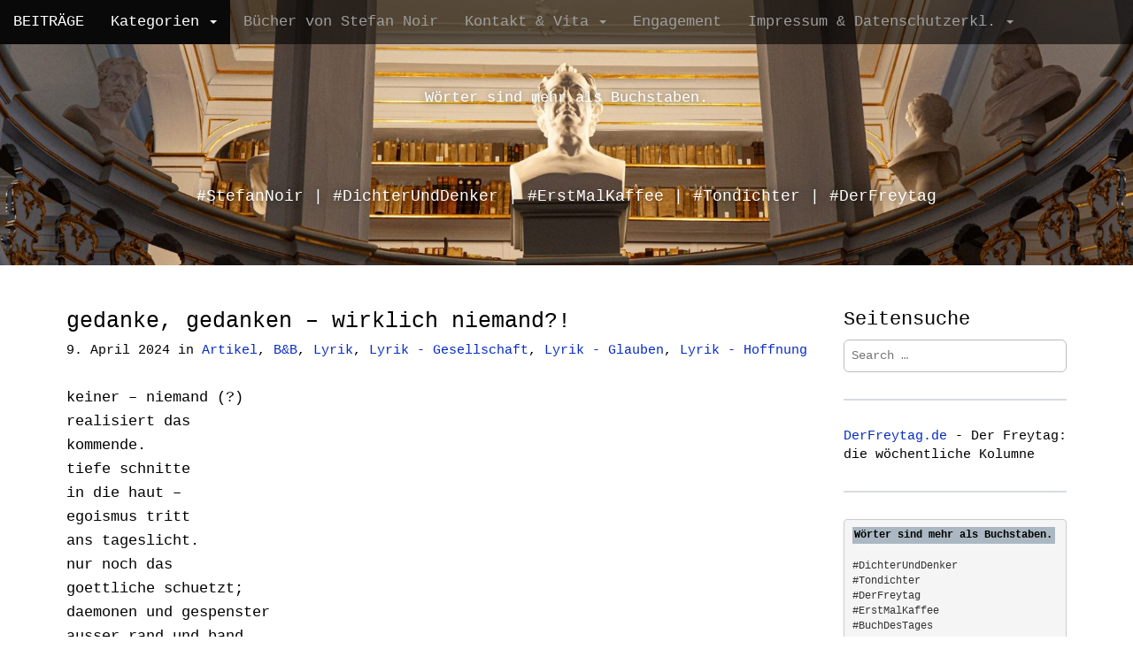

--- FILE ---
content_type: text/html; charset=UTF-8
request_url: https://blog.snoir.de/archive/8655
body_size: 15446
content:
<!DOCTYPE html>
<html lang="de">
<head>
<meta charset="UTF-8">
<meta name="viewport" content="width=device-width, initial-scale=1.0">
<link rel="profile" href="https://gmpg.org/xfn/11">
<link rel="pingback" href="https://blog.snoir.de/xmlrpc.php">
<title>gedanke, gedanken &#8211; wirklich niemand?! &#8211; Wörter sind mehr als Buchstaben.</title>
<meta name='robots' content='max-image-preview:large' />
<link rel="alternate" type="application/rss+xml" title="Wörter sind mehr als Buchstaben. &raquo; Feed" href="https://blog.snoir.de/feed" />
<link rel="alternate" type="application/rss+xml" title="Wörter sind mehr als Buchstaben. &raquo; Kommentar-Feed" href="https://blog.snoir.de/comments/feed" />
<link rel="alternate" type="application/rss+xml" title="Podcast Feed: StenorCast (MP3 Feed)" href="https://blog.snoir.de/feed/stenorcastsns" />
<link rel="alternate" type="application/rss+xml" title="Wörter sind mehr als Buchstaben. &raquo; gedanke, gedanken &#8211; wirklich niemand?!-Kommentar-Feed" href="https://blog.snoir.de/archive/8655/feed" />
<link rel="alternate" title="oEmbed (JSON)" type="application/json+oembed" href="https://blog.snoir.de/wp-json/oembed/1.0/embed?url=https%3A%2F%2Fblog.snoir.de%2Farchive%2F8655" />
<link rel="alternate" title="oEmbed (XML)" type="text/xml+oembed" href="https://blog.snoir.de/wp-json/oembed/1.0/embed?url=https%3A%2F%2Fblog.snoir.de%2Farchive%2F8655&#038;format=xml" />
<style id='wp-img-auto-sizes-contain-inline-css' type='text/css'>
img:is([sizes=auto i],[sizes^="auto," i]){contain-intrinsic-size:3000px 1500px}
/*# sourceURL=wp-img-auto-sizes-contain-inline-css */
</style>
<!-- <link rel='stylesheet' id='podlove-frontend-css-css' href='https://blog.snoir.de/wp-content/gdprpatron/hts/blog_snoir_de/wp_content/plugins/podlove_podcasting_plugin_for_wordpress/css/frontend_css.css' type='text/css' media='all' /> -->
<!-- <link rel='stylesheet' id='podlove-admin-font-css' href='https://blog.snoir.de/wp-content/gdprpatron/hts/blog_snoir_de/wp_content/plugins/podlove_podcasting_plugin_for_wordpress/css/admin_font_css.css' type='text/css' media='all' /> -->
<!-- <link rel='stylesheet' id='dashicons-css' href='https://blog.snoir.de/wp-content/gdprpatron/hts/blog_snoir_de/wp_includes/css/dashicons_min_css.css' type='text/css' media='all' /> -->
<!-- <link rel='stylesheet' id='post-views-counter-frontend-css' href='https://blog.snoir.de/wp-content/gdprpatron/hts/blog_snoir_de/wp_content/plugins/post_views_counter/css/frontend_css.css' type='text/css' media='all' /> -->
<link rel="stylesheet" type="text/css" href="//blog.snoir.de/wp-content/cache/wpfc-minified/epee2k0p/3y5op.css" media="all"/>
<style id='wp-block-library-inline-css' type='text/css'>
:root{--wp-block-synced-color:#7a00df;--wp-block-synced-color--rgb:122,0,223;--wp-bound-block-color:var(--wp-block-synced-color);--wp-editor-canvas-background:#ddd;--wp-admin-theme-color:#007cba;--wp-admin-theme-color--rgb:0,124,186;--wp-admin-theme-color-darker-10:#006ba1;--wp-admin-theme-color-darker-10--rgb:0,107,160.5;--wp-admin-theme-color-darker-20:#005a87;--wp-admin-theme-color-darker-20--rgb:0,90,135;--wp-admin-border-width-focus:2px}@media (min-resolution:192dpi){:root{--wp-admin-border-width-focus:1.5px}}.wp-element-button{cursor:pointer}:root .has-very-light-gray-background-color{background-color:#eee}:root .has-very-dark-gray-background-color{background-color:#313131}:root .has-very-light-gray-color{color:#eee}:root .has-very-dark-gray-color{color:#313131}:root .has-vivid-green-cyan-to-vivid-cyan-blue-gradient-background{background:linear-gradient(135deg,#00d084,#0693e3)}:root .has-purple-crush-gradient-background{background:linear-gradient(135deg,#34e2e4,#4721fb 50%,#ab1dfe)}:root .has-hazy-dawn-gradient-background{background:linear-gradient(135deg,#faaca8,#dad0ec)}:root .has-subdued-olive-gradient-background{background:linear-gradient(135deg,#fafae1,#67a671)}:root .has-atomic-cream-gradient-background{background:linear-gradient(135deg,#fdd79a,#004a59)}:root .has-nightshade-gradient-background{background:linear-gradient(135deg,#330968,#31cdcf)}:root .has-midnight-gradient-background{background:linear-gradient(135deg,#020381,#2874fc)}:root{--wp--preset--font-size--normal:16px;--wp--preset--font-size--huge:42px}.has-regular-font-size{font-size:1em}.has-larger-font-size{font-size:2.625em}.has-normal-font-size{font-size:var(--wp--preset--font-size--normal)}.has-huge-font-size{font-size:var(--wp--preset--font-size--huge)}.has-text-align-center{text-align:center}.has-text-align-left{text-align:left}.has-text-align-right{text-align:right}.has-fit-text{white-space:nowrap!important}#end-resizable-editor-section{display:none}.aligncenter{clear:both}.items-justified-left{justify-content:flex-start}.items-justified-center{justify-content:center}.items-justified-right{justify-content:flex-end}.items-justified-space-between{justify-content:space-between}.screen-reader-text{border:0;clip-path:inset(50%);height:1px;margin:-1px;overflow:hidden;padding:0;position:absolute;width:1px;word-wrap:normal!important}.screen-reader-text:focus{background-color:#ddd;clip-path:none;color:#444;display:block;font-size:1em;height:auto;left:5px;line-height:normal;padding:15px 23px 14px;text-decoration:none;top:5px;width:auto;z-index:100000}html :where(.has-border-color){border-style:solid}html :where([style*=border-top-color]){border-top-style:solid}html :where([style*=border-right-color]){border-right-style:solid}html :where([style*=border-bottom-color]){border-bottom-style:solid}html :where([style*=border-left-color]){border-left-style:solid}html :where([style*=border-width]){border-style:solid}html :where([style*=border-top-width]){border-top-style:solid}html :where([style*=border-right-width]){border-right-style:solid}html :where([style*=border-bottom-width]){border-bottom-style:solid}html :where([style*=border-left-width]){border-left-style:solid}html :where(img[class*=wp-image-]){height:auto;max-width:100%}:where(figure){margin:0 0 1em}html :where(.is-position-sticky){--wp-admin--admin-bar--position-offset:var(--wp-admin--admin-bar--height,0px)}@media screen and (max-width:600px){html :where(.is-position-sticky){--wp-admin--admin-bar--position-offset:0px}}
/*# sourceURL=wp-block-library-inline-css */
</style><style id='wp-block-gallery-inline-css' type='text/css'>
.blocks-gallery-grid:not(.has-nested-images),.wp-block-gallery:not(.has-nested-images){display:flex;flex-wrap:wrap;list-style-type:none;margin:0;padding:0}.blocks-gallery-grid:not(.has-nested-images) .blocks-gallery-image,.blocks-gallery-grid:not(.has-nested-images) .blocks-gallery-item,.wp-block-gallery:not(.has-nested-images) .blocks-gallery-image,.wp-block-gallery:not(.has-nested-images) .blocks-gallery-item{display:flex;flex-direction:column;flex-grow:1;justify-content:center;margin:0 1em 1em 0;position:relative;width:calc(50% - 1em)}.blocks-gallery-grid:not(.has-nested-images) .blocks-gallery-image:nth-of-type(2n),.blocks-gallery-grid:not(.has-nested-images) .blocks-gallery-item:nth-of-type(2n),.wp-block-gallery:not(.has-nested-images) .blocks-gallery-image:nth-of-type(2n),.wp-block-gallery:not(.has-nested-images) .blocks-gallery-item:nth-of-type(2n){margin-right:0}.blocks-gallery-grid:not(.has-nested-images) .blocks-gallery-image figure,.blocks-gallery-grid:not(.has-nested-images) .blocks-gallery-item figure,.wp-block-gallery:not(.has-nested-images) .blocks-gallery-image figure,.wp-block-gallery:not(.has-nested-images) .blocks-gallery-item figure{align-items:flex-end;display:flex;height:100%;justify-content:flex-start;margin:0}.blocks-gallery-grid:not(.has-nested-images) .blocks-gallery-image img,.blocks-gallery-grid:not(.has-nested-images) .blocks-gallery-item img,.wp-block-gallery:not(.has-nested-images) .blocks-gallery-image img,.wp-block-gallery:not(.has-nested-images) .blocks-gallery-item img{display:block;height:auto;max-width:100%;width:auto}.blocks-gallery-grid:not(.has-nested-images) .blocks-gallery-image figcaption,.blocks-gallery-grid:not(.has-nested-images) .blocks-gallery-item figcaption,.wp-block-gallery:not(.has-nested-images) .blocks-gallery-image figcaption,.wp-block-gallery:not(.has-nested-images) .blocks-gallery-item figcaption{background:linear-gradient(0deg,#000000b3,#0000004d 70%,#0000);bottom:0;box-sizing:border-box;color:#fff;font-size:.8em;margin:0;max-height:100%;overflow:auto;padding:3em .77em .7em;position:absolute;text-align:center;width:100%;z-index:2}.blocks-gallery-grid:not(.has-nested-images) .blocks-gallery-image figcaption img,.blocks-gallery-grid:not(.has-nested-images) .blocks-gallery-item figcaption img,.wp-block-gallery:not(.has-nested-images) .blocks-gallery-image figcaption img,.wp-block-gallery:not(.has-nested-images) .blocks-gallery-item figcaption img{display:inline}.blocks-gallery-grid:not(.has-nested-images) figcaption,.wp-block-gallery:not(.has-nested-images) figcaption{flex-grow:1}.blocks-gallery-grid:not(.has-nested-images).is-cropped .blocks-gallery-image a,.blocks-gallery-grid:not(.has-nested-images).is-cropped .blocks-gallery-image img,.blocks-gallery-grid:not(.has-nested-images).is-cropped .blocks-gallery-item a,.blocks-gallery-grid:not(.has-nested-images).is-cropped .blocks-gallery-item img,.wp-block-gallery:not(.has-nested-images).is-cropped .blocks-gallery-image a,.wp-block-gallery:not(.has-nested-images).is-cropped .blocks-gallery-image img,.wp-block-gallery:not(.has-nested-images).is-cropped .blocks-gallery-item a,.wp-block-gallery:not(.has-nested-images).is-cropped .blocks-gallery-item img{flex:1;height:100%;object-fit:cover;width:100%}.blocks-gallery-grid:not(.has-nested-images).columns-1 .blocks-gallery-image,.blocks-gallery-grid:not(.has-nested-images).columns-1 .blocks-gallery-item,.wp-block-gallery:not(.has-nested-images).columns-1 .blocks-gallery-image,.wp-block-gallery:not(.has-nested-images).columns-1 .blocks-gallery-item{margin-right:0;width:100%}@media (min-width:600px){.blocks-gallery-grid:not(.has-nested-images).columns-3 .blocks-gallery-image,.blocks-gallery-grid:not(.has-nested-images).columns-3 .blocks-gallery-item,.wp-block-gallery:not(.has-nested-images).columns-3 .blocks-gallery-image,.wp-block-gallery:not(.has-nested-images).columns-3 .blocks-gallery-item{margin-right:1em;width:calc(33.33333% - .66667em)}.blocks-gallery-grid:not(.has-nested-images).columns-4 .blocks-gallery-image,.blocks-gallery-grid:not(.has-nested-images).columns-4 .blocks-gallery-item,.wp-block-gallery:not(.has-nested-images).columns-4 .blocks-gallery-image,.wp-block-gallery:not(.has-nested-images).columns-4 .blocks-gallery-item{margin-right:1em;width:calc(25% - .75em)}.blocks-gallery-grid:not(.has-nested-images).columns-5 .blocks-gallery-image,.blocks-gallery-grid:not(.has-nested-images).columns-5 .blocks-gallery-item,.wp-block-gallery:not(.has-nested-images).columns-5 .blocks-gallery-image,.wp-block-gallery:not(.has-nested-images).columns-5 .blocks-gallery-item{margin-right:1em;width:calc(20% - .8em)}.blocks-gallery-grid:not(.has-nested-images).columns-6 .blocks-gallery-image,.blocks-gallery-grid:not(.has-nested-images).columns-6 .blocks-gallery-item,.wp-block-gallery:not(.has-nested-images).columns-6 .blocks-gallery-image,.wp-block-gallery:not(.has-nested-images).columns-6 .blocks-gallery-item{margin-right:1em;width:calc(16.66667% - .83333em)}.blocks-gallery-grid:not(.has-nested-images).columns-7 .blocks-gallery-image,.blocks-gallery-grid:not(.has-nested-images).columns-7 .blocks-gallery-item,.wp-block-gallery:not(.has-nested-images).columns-7 .blocks-gallery-image,.wp-block-gallery:not(.has-nested-images).columns-7 .blocks-gallery-item{margin-right:1em;width:calc(14.28571% - .85714em)}.blocks-gallery-grid:not(.has-nested-images).columns-8 .blocks-gallery-image,.blocks-gallery-grid:not(.has-nested-images).columns-8 .blocks-gallery-item,.wp-block-gallery:not(.has-nested-images).columns-8 .blocks-gallery-image,.wp-block-gallery:not(.has-nested-images).columns-8 .blocks-gallery-item{margin-right:1em;width:calc(12.5% - .875em)}.blocks-gallery-grid:not(.has-nested-images).columns-1 .blocks-gallery-image:nth-of-type(1n),.blocks-gallery-grid:not(.has-nested-images).columns-1 .blocks-gallery-item:nth-of-type(1n),.blocks-gallery-grid:not(.has-nested-images).columns-2 .blocks-gallery-image:nth-of-type(2n),.blocks-gallery-grid:not(.has-nested-images).columns-2 .blocks-gallery-item:nth-of-type(2n),.blocks-gallery-grid:not(.has-nested-images).columns-3 .blocks-gallery-image:nth-of-type(3n),.blocks-gallery-grid:not(.has-nested-images).columns-3 .blocks-gallery-item:nth-of-type(3n),.blocks-gallery-grid:not(.has-nested-images).columns-4 .blocks-gallery-image:nth-of-type(4n),.blocks-gallery-grid:not(.has-nested-images).columns-4 .blocks-gallery-item:nth-of-type(4n),.blocks-gallery-grid:not(.has-nested-images).columns-5 .blocks-gallery-image:nth-of-type(5n),.blocks-gallery-grid:not(.has-nested-images).columns-5 .blocks-gallery-item:nth-of-type(5n),.blocks-gallery-grid:not(.has-nested-images).columns-6 .blocks-gallery-image:nth-of-type(6n),.blocks-gallery-grid:not(.has-nested-images).columns-6 .blocks-gallery-item:nth-of-type(6n),.blocks-gallery-grid:not(.has-nested-images).columns-7 .blocks-gallery-image:nth-of-type(7n),.blocks-gallery-grid:not(.has-nested-images).columns-7 .blocks-gallery-item:nth-of-type(7n),.blocks-gallery-grid:not(.has-nested-images).columns-8 .blocks-gallery-image:nth-of-type(8n),.blocks-gallery-grid:not(.has-nested-images).columns-8 .blocks-gallery-item:nth-of-type(8n),.wp-block-gallery:not(.has-nested-images).columns-1 .blocks-gallery-image:nth-of-type(1n),.wp-block-gallery:not(.has-nested-images).columns-1 .blocks-gallery-item:nth-of-type(1n),.wp-block-gallery:not(.has-nested-images).columns-2 .blocks-gallery-image:nth-of-type(2n),.wp-block-gallery:not(.has-nested-images).columns-2 .blocks-gallery-item:nth-of-type(2n),.wp-block-gallery:not(.has-nested-images).columns-3 .blocks-gallery-image:nth-of-type(3n),.wp-block-gallery:not(.has-nested-images).columns-3 .blocks-gallery-item:nth-of-type(3n),.wp-block-gallery:not(.has-nested-images).columns-4 .blocks-gallery-image:nth-of-type(4n),.wp-block-gallery:not(.has-nested-images).columns-4 .blocks-gallery-item:nth-of-type(4n),.wp-block-gallery:not(.has-nested-images).columns-5 .blocks-gallery-image:nth-of-type(5n),.wp-block-gallery:not(.has-nested-images).columns-5 .blocks-gallery-item:nth-of-type(5n),.wp-block-gallery:not(.has-nested-images).columns-6 .blocks-gallery-image:nth-of-type(6n),.wp-block-gallery:not(.has-nested-images).columns-6 .blocks-gallery-item:nth-of-type(6n),.wp-block-gallery:not(.has-nested-images).columns-7 .blocks-gallery-image:nth-of-type(7n),.wp-block-gallery:not(.has-nested-images).columns-7 .blocks-gallery-item:nth-of-type(7n),.wp-block-gallery:not(.has-nested-images).columns-8 .blocks-gallery-image:nth-of-type(8n),.wp-block-gallery:not(.has-nested-images).columns-8 .blocks-gallery-item:nth-of-type(8n){margin-right:0}}.blocks-gallery-grid:not(.has-nested-images) .blocks-gallery-image:last-child,.blocks-gallery-grid:not(.has-nested-images) .blocks-gallery-item:last-child,.wp-block-gallery:not(.has-nested-images) .blocks-gallery-image:last-child,.wp-block-gallery:not(.has-nested-images) .blocks-gallery-item:last-child{margin-right:0}.blocks-gallery-grid:not(.has-nested-images).alignleft,.blocks-gallery-grid:not(.has-nested-images).alignright,.wp-block-gallery:not(.has-nested-images).alignleft,.wp-block-gallery:not(.has-nested-images).alignright{max-width:420px;width:100%}.blocks-gallery-grid:not(.has-nested-images).aligncenter .blocks-gallery-item figure,.wp-block-gallery:not(.has-nested-images).aligncenter .blocks-gallery-item figure{justify-content:center}.wp-block-gallery:not(.is-cropped) .blocks-gallery-item{align-self:flex-start}figure.wp-block-gallery.has-nested-images{align-items:normal}.wp-block-gallery.has-nested-images figure.wp-block-image:not(#individual-image){margin:0;width:calc(50% - var(--wp--style--unstable-gallery-gap, 16px)/2)}.wp-block-gallery.has-nested-images figure.wp-block-image{box-sizing:border-box;display:flex;flex-direction:column;flex-grow:1;justify-content:center;max-width:100%;position:relative}.wp-block-gallery.has-nested-images figure.wp-block-image>a,.wp-block-gallery.has-nested-images figure.wp-block-image>div{flex-direction:column;flex-grow:1;margin:0}.wp-block-gallery.has-nested-images figure.wp-block-image img{display:block;height:auto;max-width:100%!important;width:auto}.wp-block-gallery.has-nested-images figure.wp-block-image figcaption,.wp-block-gallery.has-nested-images figure.wp-block-image:has(figcaption):before{bottom:0;left:0;max-height:100%;position:absolute;right:0}.wp-block-gallery.has-nested-images figure.wp-block-image:has(figcaption):before{backdrop-filter:blur(3px);content:"";height:100%;-webkit-mask-image:linear-gradient(0deg,#000 20%,#0000);mask-image:linear-gradient(0deg,#000 20%,#0000);max-height:40%;pointer-events:none}.wp-block-gallery.has-nested-images figure.wp-block-image figcaption{box-sizing:border-box;color:#fff;font-size:13px;margin:0;overflow:auto;padding:1em;text-align:center;text-shadow:0 0 1.5px #000}.wp-block-gallery.has-nested-images figure.wp-block-image figcaption::-webkit-scrollbar{height:12px;width:12px}.wp-block-gallery.has-nested-images figure.wp-block-image figcaption::-webkit-scrollbar-track{background-color:initial}.wp-block-gallery.has-nested-images figure.wp-block-image figcaption::-webkit-scrollbar-thumb{background-clip:padding-box;background-color:initial;border:3px solid #0000;border-radius:8px}.wp-block-gallery.has-nested-images figure.wp-block-image figcaption:focus-within::-webkit-scrollbar-thumb,.wp-block-gallery.has-nested-images figure.wp-block-image figcaption:focus::-webkit-scrollbar-thumb,.wp-block-gallery.has-nested-images figure.wp-block-image figcaption:hover::-webkit-scrollbar-thumb{background-color:#fffc}.wp-block-gallery.has-nested-images figure.wp-block-image figcaption{scrollbar-color:#0000 #0000;scrollbar-gutter:stable both-edges;scrollbar-width:thin}.wp-block-gallery.has-nested-images figure.wp-block-image figcaption:focus,.wp-block-gallery.has-nested-images figure.wp-block-image figcaption:focus-within,.wp-block-gallery.has-nested-images figure.wp-block-image figcaption:hover{scrollbar-color:#fffc #0000}.wp-block-gallery.has-nested-images figure.wp-block-image figcaption{will-change:transform}@media (hover:none){.wp-block-gallery.has-nested-images figure.wp-block-image figcaption{scrollbar-color:#fffc #0000}}.wp-block-gallery.has-nested-images figure.wp-block-image figcaption{background:linear-gradient(0deg,#0006,#0000)}.wp-block-gallery.has-nested-images figure.wp-block-image figcaption img{display:inline}.wp-block-gallery.has-nested-images figure.wp-block-image figcaption a{color:inherit}.wp-block-gallery.has-nested-images figure.wp-block-image.has-custom-border img{box-sizing:border-box}.wp-block-gallery.has-nested-images figure.wp-block-image.has-custom-border>a,.wp-block-gallery.has-nested-images figure.wp-block-image.has-custom-border>div,.wp-block-gallery.has-nested-images figure.wp-block-image.is-style-rounded>a,.wp-block-gallery.has-nested-images figure.wp-block-image.is-style-rounded>div{flex:1 1 auto}.wp-block-gallery.has-nested-images figure.wp-block-image.has-custom-border figcaption,.wp-block-gallery.has-nested-images figure.wp-block-image.is-style-rounded figcaption{background:none;color:inherit;flex:initial;margin:0;padding:10px 10px 9px;position:relative;text-shadow:none}.wp-block-gallery.has-nested-images figure.wp-block-image.has-custom-border:before,.wp-block-gallery.has-nested-images figure.wp-block-image.is-style-rounded:before{content:none}.wp-block-gallery.has-nested-images figcaption{flex-basis:100%;flex-grow:1;text-align:center}.wp-block-gallery.has-nested-images:not(.is-cropped) figure.wp-block-image:not(#individual-image){margin-bottom:auto;margin-top:0}.wp-block-gallery.has-nested-images.is-cropped figure.wp-block-image:not(#individual-image){align-self:inherit}.wp-block-gallery.has-nested-images.is-cropped figure.wp-block-image:not(#individual-image)>a,.wp-block-gallery.has-nested-images.is-cropped figure.wp-block-image:not(#individual-image)>div:not(.components-drop-zone){display:flex}.wp-block-gallery.has-nested-images.is-cropped figure.wp-block-image:not(#individual-image) a,.wp-block-gallery.has-nested-images.is-cropped figure.wp-block-image:not(#individual-image) img{flex:1 0 0%;height:100%;object-fit:cover;width:100%}.wp-block-gallery.has-nested-images.columns-1 figure.wp-block-image:not(#individual-image){width:100%}@media (min-width:600px){.wp-block-gallery.has-nested-images.columns-3 figure.wp-block-image:not(#individual-image){width:calc(33.33333% - var(--wp--style--unstable-gallery-gap, 16px)*.66667)}.wp-block-gallery.has-nested-images.columns-4 figure.wp-block-image:not(#individual-image){width:calc(25% - var(--wp--style--unstable-gallery-gap, 16px)*.75)}.wp-block-gallery.has-nested-images.columns-5 figure.wp-block-image:not(#individual-image){width:calc(20% - var(--wp--style--unstable-gallery-gap, 16px)*.8)}.wp-block-gallery.has-nested-images.columns-6 figure.wp-block-image:not(#individual-image){width:calc(16.66667% - var(--wp--style--unstable-gallery-gap, 16px)*.83333)}.wp-block-gallery.has-nested-images.columns-7 figure.wp-block-image:not(#individual-image){width:calc(14.28571% - var(--wp--style--unstable-gallery-gap, 16px)*.85714)}.wp-block-gallery.has-nested-images.columns-8 figure.wp-block-image:not(#individual-image){width:calc(12.5% - var(--wp--style--unstable-gallery-gap, 16px)*.875)}.wp-block-gallery.has-nested-images.columns-default figure.wp-block-image:not(#individual-image){width:calc(33.33% - var(--wp--style--unstable-gallery-gap, 16px)*.66667)}.wp-block-gallery.has-nested-images.columns-default figure.wp-block-image:not(#individual-image):first-child:nth-last-child(2),.wp-block-gallery.has-nested-images.columns-default figure.wp-block-image:not(#individual-image):first-child:nth-last-child(2)~figure.wp-block-image:not(#individual-image){width:calc(50% - var(--wp--style--unstable-gallery-gap, 16px)*.5)}.wp-block-gallery.has-nested-images.columns-default figure.wp-block-image:not(#individual-image):first-child:last-child{width:100%}}.wp-block-gallery.has-nested-images.alignleft,.wp-block-gallery.has-nested-images.alignright{max-width:420px;width:100%}.wp-block-gallery.has-nested-images.aligncenter{justify-content:center}
/*# sourceURL=https://blog.snoir.de/wp-includes/blocks/gallery/style.min.css */
</style>
<style id='wp-block-image-inline-css' type='text/css'>
.wp-block-image>a,.wp-block-image>figure>a{display:inline-block}.wp-block-image img{box-sizing:border-box;height:auto;max-width:100%;vertical-align:bottom}@media not (prefers-reduced-motion){.wp-block-image img.hide{visibility:hidden}.wp-block-image img.show{animation:show-content-image .4s}}.wp-block-image[style*=border-radius] img,.wp-block-image[style*=border-radius]>a{border-radius:inherit}.wp-block-image.has-custom-border img{box-sizing:border-box}.wp-block-image.aligncenter{text-align:center}.wp-block-image.alignfull>a,.wp-block-image.alignwide>a{width:100%}.wp-block-image.alignfull img,.wp-block-image.alignwide img{height:auto;width:100%}.wp-block-image .aligncenter,.wp-block-image .alignleft,.wp-block-image .alignright,.wp-block-image.aligncenter,.wp-block-image.alignleft,.wp-block-image.alignright{display:table}.wp-block-image .aligncenter>figcaption,.wp-block-image .alignleft>figcaption,.wp-block-image .alignright>figcaption,.wp-block-image.aligncenter>figcaption,.wp-block-image.alignleft>figcaption,.wp-block-image.alignright>figcaption{caption-side:bottom;display:table-caption}.wp-block-image .alignleft{float:left;margin:.5em 1em .5em 0}.wp-block-image .alignright{float:right;margin:.5em 0 .5em 1em}.wp-block-image .aligncenter{margin-left:auto;margin-right:auto}.wp-block-image :where(figcaption){margin-bottom:1em;margin-top:.5em}.wp-block-image.is-style-circle-mask img{border-radius:9999px}@supports ((-webkit-mask-image:none) or (mask-image:none)) or (-webkit-mask-image:none){.wp-block-image.is-style-circle-mask img{border-radius:0;-webkit-mask-image:url('data:image/svg+xml;utf8,<svg viewBox="0 0 100 100" xmlns="http://www.w3.org/2000/svg"><circle cx="50" cy="50" r="50"/></svg>');mask-image:url('data:image/svg+xml;utf8,<svg viewBox="0 0 100 100" xmlns="http://www.w3.org/2000/svg"><circle cx="50" cy="50" r="50"/></svg>');mask-mode:alpha;-webkit-mask-position:center;mask-position:center;-webkit-mask-repeat:no-repeat;mask-repeat:no-repeat;-webkit-mask-size:contain;mask-size:contain}}:root :where(.wp-block-image.is-style-rounded img,.wp-block-image .is-style-rounded img){border-radius:9999px}.wp-block-image figure{margin:0}.wp-lightbox-container{display:flex;flex-direction:column;position:relative}.wp-lightbox-container img{cursor:zoom-in}.wp-lightbox-container img:hover+button{opacity:1}.wp-lightbox-container button{align-items:center;backdrop-filter:blur(16px) saturate(180%);background-color:#5a5a5a40;border:none;border-radius:4px;cursor:zoom-in;display:flex;height:20px;justify-content:center;opacity:0;padding:0;position:absolute;right:16px;text-align:center;top:16px;width:20px;z-index:100}@media not (prefers-reduced-motion){.wp-lightbox-container button{transition:opacity .2s ease}}.wp-lightbox-container button:focus-visible{outline:3px auto #5a5a5a40;outline:3px auto -webkit-focus-ring-color;outline-offset:3px}.wp-lightbox-container button:hover{cursor:pointer;opacity:1}.wp-lightbox-container button:focus{opacity:1}.wp-lightbox-container button:focus,.wp-lightbox-container button:hover,.wp-lightbox-container button:not(:hover):not(:active):not(.has-background){background-color:#5a5a5a40;border:none}.wp-lightbox-overlay{box-sizing:border-box;cursor:zoom-out;height:100vh;left:0;overflow:hidden;position:fixed;top:0;visibility:hidden;width:100%;z-index:100000}.wp-lightbox-overlay .close-button{align-items:center;cursor:pointer;display:flex;justify-content:center;min-height:40px;min-width:40px;padding:0;position:absolute;right:calc(env(safe-area-inset-right) + 16px);top:calc(env(safe-area-inset-top) + 16px);z-index:5000000}.wp-lightbox-overlay .close-button:focus,.wp-lightbox-overlay .close-button:hover,.wp-lightbox-overlay .close-button:not(:hover):not(:active):not(.has-background){background:none;border:none}.wp-lightbox-overlay .lightbox-image-container{height:var(--wp--lightbox-container-height);left:50%;overflow:hidden;position:absolute;top:50%;transform:translate(-50%,-50%);transform-origin:top left;width:var(--wp--lightbox-container-width);z-index:9999999999}.wp-lightbox-overlay .wp-block-image{align-items:center;box-sizing:border-box;display:flex;height:100%;justify-content:center;margin:0;position:relative;transform-origin:0 0;width:100%;z-index:3000000}.wp-lightbox-overlay .wp-block-image img{height:var(--wp--lightbox-image-height);min-height:var(--wp--lightbox-image-height);min-width:var(--wp--lightbox-image-width);width:var(--wp--lightbox-image-width)}.wp-lightbox-overlay .wp-block-image figcaption{display:none}.wp-lightbox-overlay button{background:none;border:none}.wp-lightbox-overlay .scrim{background-color:#fff;height:100%;opacity:.9;position:absolute;width:100%;z-index:2000000}.wp-lightbox-overlay.active{visibility:visible}@media not (prefers-reduced-motion){.wp-lightbox-overlay.active{animation:turn-on-visibility .25s both}.wp-lightbox-overlay.active img{animation:turn-on-visibility .35s both}.wp-lightbox-overlay.show-closing-animation:not(.active){animation:turn-off-visibility .35s both}.wp-lightbox-overlay.show-closing-animation:not(.active) img{animation:turn-off-visibility .25s both}.wp-lightbox-overlay.zoom.active{animation:none;opacity:1;visibility:visible}.wp-lightbox-overlay.zoom.active .lightbox-image-container{animation:lightbox-zoom-in .4s}.wp-lightbox-overlay.zoom.active .lightbox-image-container img{animation:none}.wp-lightbox-overlay.zoom.active .scrim{animation:turn-on-visibility .4s forwards}.wp-lightbox-overlay.zoom.show-closing-animation:not(.active){animation:none}.wp-lightbox-overlay.zoom.show-closing-animation:not(.active) .lightbox-image-container{animation:lightbox-zoom-out .4s}.wp-lightbox-overlay.zoom.show-closing-animation:not(.active) .lightbox-image-container img{animation:none}.wp-lightbox-overlay.zoom.show-closing-animation:not(.active) .scrim{animation:turn-off-visibility .4s forwards}}@keyframes show-content-image{0%{visibility:hidden}99%{visibility:hidden}to{visibility:visible}}@keyframes turn-on-visibility{0%{opacity:0}to{opacity:1}}@keyframes turn-off-visibility{0%{opacity:1;visibility:visible}99%{opacity:0;visibility:visible}to{opacity:0;visibility:hidden}}@keyframes lightbox-zoom-in{0%{transform:translate(calc((-100vw + var(--wp--lightbox-scrollbar-width))/2 + var(--wp--lightbox-initial-left-position)),calc(-50vh + var(--wp--lightbox-initial-top-position))) scale(var(--wp--lightbox-scale))}to{transform:translate(-50%,-50%) scale(1)}}@keyframes lightbox-zoom-out{0%{transform:translate(-50%,-50%) scale(1);visibility:visible}99%{visibility:visible}to{transform:translate(calc((-100vw + var(--wp--lightbox-scrollbar-width))/2 + var(--wp--lightbox-initial-left-position)),calc(-50vh + var(--wp--lightbox-initial-top-position))) scale(var(--wp--lightbox-scale));visibility:hidden}}
/*# sourceURL=https://blog.snoir.de/wp-includes/blocks/image/style.min.css */
</style>
<style id='wp-block-paragraph-inline-css' type='text/css'>
.is-small-text{font-size:.875em}.is-regular-text{font-size:1em}.is-large-text{font-size:2.25em}.is-larger-text{font-size:3em}.has-drop-cap:not(:focus):first-letter{float:left;font-size:8.4em;font-style:normal;font-weight:100;line-height:.68;margin:.05em .1em 0 0;text-transform:uppercase}body.rtl .has-drop-cap:not(:focus):first-letter{float:none;margin-left:.1em}p.has-drop-cap.has-background{overflow:hidden}:root :where(p.has-background){padding:1.25em 2.375em}:where(p.has-text-color:not(.has-link-color)) a{color:inherit}p.has-text-align-left[style*="writing-mode:vertical-lr"],p.has-text-align-right[style*="writing-mode:vertical-rl"]{rotate:180deg}
/*# sourceURL=https://blog.snoir.de/wp-includes/blocks/paragraph/style.min.css */
</style>
<style id='wp-block-separator-inline-css' type='text/css'>
@charset "UTF-8";.wp-block-separator{border:none;border-top:2px solid}:root :where(.wp-block-separator.is-style-dots){height:auto;line-height:1;text-align:center}:root :where(.wp-block-separator.is-style-dots):before{color:currentColor;content:"···";font-family:serif;font-size:1.5em;letter-spacing:2em;padding-left:2em}.wp-block-separator.is-style-dots{background:none!important;border:none!important}
/*# sourceURL=https://blog.snoir.de/wp-includes/blocks/separator/style.min.css */
</style>
<style id='wp-block-verse-inline-css' type='text/css'>
pre.wp-block-verse{overflow:auto;white-space:pre-wrap}:where(pre.wp-block-verse){font-family:inherit}
/*# sourceURL=https://blog.snoir.de/wp-includes/blocks/verse/style.min.css */
</style>
<style id='global-styles-inline-css' type='text/css'>
:root{--wp--preset--aspect-ratio--square: 1;--wp--preset--aspect-ratio--4-3: 4/3;--wp--preset--aspect-ratio--3-4: 3/4;--wp--preset--aspect-ratio--3-2: 3/2;--wp--preset--aspect-ratio--2-3: 2/3;--wp--preset--aspect-ratio--16-9: 16/9;--wp--preset--aspect-ratio--9-16: 9/16;--wp--preset--color--black: #000000;--wp--preset--color--cyan-bluish-gray: #abb8c3;--wp--preset--color--white: #ffffff;--wp--preset--color--pale-pink: #f78da7;--wp--preset--color--vivid-red: #cf2e2e;--wp--preset--color--luminous-vivid-orange: #ff6900;--wp--preset--color--luminous-vivid-amber: #fcb900;--wp--preset--color--light-green-cyan: #7bdcb5;--wp--preset--color--vivid-green-cyan: #00d084;--wp--preset--color--pale-cyan-blue: #8ed1fc;--wp--preset--color--vivid-cyan-blue: #0693e3;--wp--preset--color--vivid-purple: #9b51e0;--wp--preset--gradient--vivid-cyan-blue-to-vivid-purple: linear-gradient(135deg,rgb(6,147,227) 0%,rgb(155,81,224) 100%);--wp--preset--gradient--light-green-cyan-to-vivid-green-cyan: linear-gradient(135deg,rgb(122,220,180) 0%,rgb(0,208,130) 100%);--wp--preset--gradient--luminous-vivid-amber-to-luminous-vivid-orange: linear-gradient(135deg,rgb(252,185,0) 0%,rgb(255,105,0) 100%);--wp--preset--gradient--luminous-vivid-orange-to-vivid-red: linear-gradient(135deg,rgb(255,105,0) 0%,rgb(207,46,46) 100%);--wp--preset--gradient--very-light-gray-to-cyan-bluish-gray: linear-gradient(135deg,rgb(238,238,238) 0%,rgb(169,184,195) 100%);--wp--preset--gradient--cool-to-warm-spectrum: linear-gradient(135deg,rgb(74,234,220) 0%,rgb(151,120,209) 20%,rgb(207,42,186) 40%,rgb(238,44,130) 60%,rgb(251,105,98) 80%,rgb(254,248,76) 100%);--wp--preset--gradient--blush-light-purple: linear-gradient(135deg,rgb(255,206,236) 0%,rgb(152,150,240) 100%);--wp--preset--gradient--blush-bordeaux: linear-gradient(135deg,rgb(254,205,165) 0%,rgb(254,45,45) 50%,rgb(107,0,62) 100%);--wp--preset--gradient--luminous-dusk: linear-gradient(135deg,rgb(255,203,112) 0%,rgb(199,81,192) 50%,rgb(65,88,208) 100%);--wp--preset--gradient--pale-ocean: linear-gradient(135deg,rgb(255,245,203) 0%,rgb(182,227,212) 50%,rgb(51,167,181) 100%);--wp--preset--gradient--electric-grass: linear-gradient(135deg,rgb(202,248,128) 0%,rgb(113,206,126) 100%);--wp--preset--gradient--midnight: linear-gradient(135deg,rgb(2,3,129) 0%,rgb(40,116,252) 100%);--wp--preset--font-size--small: 13px;--wp--preset--font-size--medium: 20px;--wp--preset--font-size--large: 36px;--wp--preset--font-size--x-large: 42px;--wp--preset--spacing--20: 0.44rem;--wp--preset--spacing--30: 0.67rem;--wp--preset--spacing--40: 1rem;--wp--preset--spacing--50: 1.5rem;--wp--preset--spacing--60: 2.25rem;--wp--preset--spacing--70: 3.38rem;--wp--preset--spacing--80: 5.06rem;--wp--preset--shadow--natural: 6px 6px 9px rgba(0, 0, 0, 0.2);--wp--preset--shadow--deep: 12px 12px 50px rgba(0, 0, 0, 0.4);--wp--preset--shadow--sharp: 6px 6px 0px rgba(0, 0, 0, 0.2);--wp--preset--shadow--outlined: 6px 6px 0px -3px rgb(255, 255, 255), 6px 6px rgb(0, 0, 0);--wp--preset--shadow--crisp: 6px 6px 0px rgb(0, 0, 0);}:where(.is-layout-flex){gap: 0.5em;}:where(.is-layout-grid){gap: 0.5em;}body .is-layout-flex{display: flex;}.is-layout-flex{flex-wrap: wrap;align-items: center;}.is-layout-flex > :is(*, div){margin: 0;}body .is-layout-grid{display: grid;}.is-layout-grid > :is(*, div){margin: 0;}:where(.wp-block-columns.is-layout-flex){gap: 2em;}:where(.wp-block-columns.is-layout-grid){gap: 2em;}:where(.wp-block-post-template.is-layout-flex){gap: 1.25em;}:where(.wp-block-post-template.is-layout-grid){gap: 1.25em;}.has-black-color{color: var(--wp--preset--color--black) !important;}.has-cyan-bluish-gray-color{color: var(--wp--preset--color--cyan-bluish-gray) !important;}.has-white-color{color: var(--wp--preset--color--white) !important;}.has-pale-pink-color{color: var(--wp--preset--color--pale-pink) !important;}.has-vivid-red-color{color: var(--wp--preset--color--vivid-red) !important;}.has-luminous-vivid-orange-color{color: var(--wp--preset--color--luminous-vivid-orange) !important;}.has-luminous-vivid-amber-color{color: var(--wp--preset--color--luminous-vivid-amber) !important;}.has-light-green-cyan-color{color: var(--wp--preset--color--light-green-cyan) !important;}.has-vivid-green-cyan-color{color: var(--wp--preset--color--vivid-green-cyan) !important;}.has-pale-cyan-blue-color{color: var(--wp--preset--color--pale-cyan-blue) !important;}.has-vivid-cyan-blue-color{color: var(--wp--preset--color--vivid-cyan-blue) !important;}.has-vivid-purple-color{color: var(--wp--preset--color--vivid-purple) !important;}.has-black-background-color{background-color: var(--wp--preset--color--black) !important;}.has-cyan-bluish-gray-background-color{background-color: var(--wp--preset--color--cyan-bluish-gray) !important;}.has-white-background-color{background-color: var(--wp--preset--color--white) !important;}.has-pale-pink-background-color{background-color: var(--wp--preset--color--pale-pink) !important;}.has-vivid-red-background-color{background-color: var(--wp--preset--color--vivid-red) !important;}.has-luminous-vivid-orange-background-color{background-color: var(--wp--preset--color--luminous-vivid-orange) !important;}.has-luminous-vivid-amber-background-color{background-color: var(--wp--preset--color--luminous-vivid-amber) !important;}.has-light-green-cyan-background-color{background-color: var(--wp--preset--color--light-green-cyan) !important;}.has-vivid-green-cyan-background-color{background-color: var(--wp--preset--color--vivid-green-cyan) !important;}.has-pale-cyan-blue-background-color{background-color: var(--wp--preset--color--pale-cyan-blue) !important;}.has-vivid-cyan-blue-background-color{background-color: var(--wp--preset--color--vivid-cyan-blue) !important;}.has-vivid-purple-background-color{background-color: var(--wp--preset--color--vivid-purple) !important;}.has-black-border-color{border-color: var(--wp--preset--color--black) !important;}.has-cyan-bluish-gray-border-color{border-color: var(--wp--preset--color--cyan-bluish-gray) !important;}.has-white-border-color{border-color: var(--wp--preset--color--white) !important;}.has-pale-pink-border-color{border-color: var(--wp--preset--color--pale-pink) !important;}.has-vivid-red-border-color{border-color: var(--wp--preset--color--vivid-red) !important;}.has-luminous-vivid-orange-border-color{border-color: var(--wp--preset--color--luminous-vivid-orange) !important;}.has-luminous-vivid-amber-border-color{border-color: var(--wp--preset--color--luminous-vivid-amber) !important;}.has-light-green-cyan-border-color{border-color: var(--wp--preset--color--light-green-cyan) !important;}.has-vivid-green-cyan-border-color{border-color: var(--wp--preset--color--vivid-green-cyan) !important;}.has-pale-cyan-blue-border-color{border-color: var(--wp--preset--color--pale-cyan-blue) !important;}.has-vivid-cyan-blue-border-color{border-color: var(--wp--preset--color--vivid-cyan-blue) !important;}.has-vivid-purple-border-color{border-color: var(--wp--preset--color--vivid-purple) !important;}.has-vivid-cyan-blue-to-vivid-purple-gradient-background{background: var(--wp--preset--gradient--vivid-cyan-blue-to-vivid-purple) !important;}.has-light-green-cyan-to-vivid-green-cyan-gradient-background{background: var(--wp--preset--gradient--light-green-cyan-to-vivid-green-cyan) !important;}.has-luminous-vivid-amber-to-luminous-vivid-orange-gradient-background{background: var(--wp--preset--gradient--luminous-vivid-amber-to-luminous-vivid-orange) !important;}.has-luminous-vivid-orange-to-vivid-red-gradient-background{background: var(--wp--preset--gradient--luminous-vivid-orange-to-vivid-red) !important;}.has-very-light-gray-to-cyan-bluish-gray-gradient-background{background: var(--wp--preset--gradient--very-light-gray-to-cyan-bluish-gray) !important;}.has-cool-to-warm-spectrum-gradient-background{background: var(--wp--preset--gradient--cool-to-warm-spectrum) !important;}.has-blush-light-purple-gradient-background{background: var(--wp--preset--gradient--blush-light-purple) !important;}.has-blush-bordeaux-gradient-background{background: var(--wp--preset--gradient--blush-bordeaux) !important;}.has-luminous-dusk-gradient-background{background: var(--wp--preset--gradient--luminous-dusk) !important;}.has-pale-ocean-gradient-background{background: var(--wp--preset--gradient--pale-ocean) !important;}.has-electric-grass-gradient-background{background: var(--wp--preset--gradient--electric-grass) !important;}.has-midnight-gradient-background{background: var(--wp--preset--gradient--midnight) !important;}.has-small-font-size{font-size: var(--wp--preset--font-size--small) !important;}.has-medium-font-size{font-size: var(--wp--preset--font-size--medium) !important;}.has-large-font-size{font-size: var(--wp--preset--font-size--large) !important;}.has-x-large-font-size{font-size: var(--wp--preset--font-size--x-large) !important;}
/*# sourceURL=global-styles-inline-css */
</style>
<style id='core-block-supports-inline-css' type='text/css'>
.wp-block-gallery.wp-block-gallery-1{--wp--style--unstable-gallery-gap:var( --wp--style--gallery-gap-default, var( --gallery-block--gutter-size, var( --wp--style--block-gap, 0.5em ) ) );gap:var( --wp--style--gallery-gap-default, var( --gallery-block--gutter-size, var( --wp--style--block-gap, 0.5em ) ) );}.wp-block-gallery.wp-block-gallery-2{--wp--style--unstable-gallery-gap:var( --wp--style--gallery-gap-default, var( --gallery-block--gutter-size, var( --wp--style--block-gap, 0.5em ) ) );gap:var( --wp--style--gallery-gap-default, var( --gallery-block--gutter-size, var( --wp--style--block-gap, 0.5em ) ) );}.wp-block-gallery.wp-block-gallery-3{--wp--style--unstable-gallery-gap:var( --wp--style--gallery-gap-default, var( --gallery-block--gutter-size, var( --wp--style--block-gap, 0.5em ) ) );gap:var( --wp--style--gallery-gap-default, var( --gallery-block--gutter-size, var( --wp--style--block-gap, 0.5em ) ) );}
/*# sourceURL=core-block-supports-inline-css */
</style>
<style id='classic-theme-styles-inline-css' type='text/css'>
/*! This file is auto-generated */
.wp-block-button__link{color:#fff;background-color:#32373c;border-radius:9999px;box-shadow:none;text-decoration:none;padding:calc(.667em + 2px) calc(1.333em + 2px);font-size:1.125em}.wp-block-file__button{background:#32373c;color:#fff;text-decoration:none}
/*# sourceURL=/wp-includes/css/classic-themes.min.css */
</style>
<!-- <link rel='stylesheet' id='topbar-css' href='https://blog.snoir.de/wp-content/gdprpatron/hts/blog_snoir_de/wp_content/plugins/top_bar/inc/_/css/topbar_style_css.css' type='text/css' media='all' /> -->
<!-- <link rel='stylesheet' id='theme_stylesheet-css' href='https://blog.snoir.de/wp-content/gdprpatron/hts/blog_snoir_de/wp_content/themes/arcade/style_css.css' type='text/css' media='all' /> -->
<!-- <link rel='stylesheet' id='font_awesome-css' href='https://blog.snoir.de/wp-content/gdprpatron/hts/blog_snoir_de/wp_content/themes/arcade/library/css/font_awesome_css.css' type='text/css' media='all' /> -->
<link rel="stylesheet" type="text/css" href="//blog.snoir.de/wp-content/cache/wpfc-minified/e9o606p/dmlgx.css" media="all"/>
<script src='//blog.snoir.de/wp-content/cache/wpfc-minified/qgs0r74j/fjcj9.js' type="text/javascript"></script>
<!-- <script type="text/javascript" src="https://blog.snoir.de/wp-content/gdprpatron/hts/blog_snoir_de/wp_includes/js/jquery/jquery_min_js.js" id="jquery-core-js"></script> -->
<!-- <script type="text/javascript" src="https://blog.snoir.de/wp-content/gdprpatron/hts/blog_snoir_de/wp_includes/js/jquery/jquery_migrate_min_js.js" id="jquery-migrate-js"></script> -->
<script type="text/javascript" id="topbar_frontjs-js-extra">
/* <![CDATA[ */
var tpbr_settings = {"fixed":"notfixed","user_who":"notloggedin","guests_or_users":"all","message":"Link-Tipp des Tages","status":"inactive","yn_button":"button","color":"#4c4c4c","button_text":"klick","button_url":"https://blog.snoir.de/archive/6641","button_behavior":"samewindow","is_admin_bar":"no","detect_sticky":"1"};
//# sourceURL=topbar_frontjs-js-extra
/* ]]> */
</script>
<script src='//blog.snoir.de/wp-content/cache/wpfc-minified/7c8m78gq/fjcj9.js' type="text/javascript"></script>
<!-- <script type="text/javascript" src="https://blog.snoir.de/wp-content/gdprpatron/hts/blog_snoir_de/wp_content/plugins/top_bar/inc/_/js/tpbr_front_min_js.js" id="topbar_frontjs-js"></script> -->
<!-- <script type="text/javascript" src="https://blog.snoir.de/wp-content/gdprpatron/hts/blog_snoir_de/wp_content/plugins/podlove_podcasting_plugin_for_wordpress/lib/modules/podlove_web_player/player_v4/dist/embed_js.js" id="podlove-player4-embed-js"></script> -->
<!-- <script type="text/javascript" src="https://blog.snoir.de/wp-content/gdprpatron/hts/blog_snoir_de/wp_content/plugins/podlove_podcasting_plugin_for_wordpress/lib/modules/podlove_web_player/player_v4/pwp4_js.js" id="podlove-pwp4-player-js"></script> -->
<link rel="https://api.w.org/" href="https://blog.snoir.de/wp-json/" /><link rel="alternate" title="JSON" type="application/json" href="https://blog.snoir.de/wp-json/wp/v2/posts/8655" /><link rel="EditURI" type="application/rsd+xml" title="RSD" href="https://blog.snoir.de/xmlrpc.php?rsd" />
<meta name="generator" content="WordPress 6.9" />
<link rel="canonical" href="https://blog.snoir.de/archive/8655" />
<link rel='shortlink' href='https://blog.snoir.de/?p=8655' />
<!-- Analytics by WP Statistics - https://wp-statistics.com -->
<style>
.container { max-width: 1170px; }
a, .page-header .navigation a { color: #072cc1; }
a:hover { color: #303030; }
body { font-family: "Courier New", Courier, monospace; font-weight: normal; font-size: 17px; }
#site-title a { font-family: "Courier New", Courier, monospace; font-weight: normal; }
.only-on-home.no-fittext #site-title a { font-size: 39px; }
main, #home-page-widgets, .home-jumbotron, #site-navigation { color: #000000; }
h1, h2, h3, h4, h5, h6, h1 a, h2 a, h3 a, h4 a, h5 a, h6 a { color: #000000; font-family: "Courier New", Courier, monospace; font-weight: normal; }
.entry-title, .entry-title a { font-family: "Courier New", Courier, monospace; font-weight: normal; font-size: 25px; }
.entry-meta, .entry-meta a { font-family: "Courier New", Courier, monospace; font-weight: normal; font-size: 15px; }
</style>
<link rel="icon" href="https://blog.snoir.de/wp-content/uploads/2023/06/cropped-SchillerSchreibtisch2_web-32x32.png" sizes="32x32" />
<link rel="icon" href="https://blog.snoir.de/wp-content/uploads/2023/06/cropped-SchillerSchreibtisch2_web-192x192.png" sizes="192x192" />
<link rel="apple-touch-icon" href="https://blog.snoir.de/wp-content/uploads/2023/06/cropped-SchillerSchreibtisch2_web-180x180.png" />
<meta name="msapplication-TileImage" content="https://blog.snoir.de/wp-content/uploads/2023/06/cropped-SchillerSchreibtisch2_web-270x270.png" />
</head>
<body data-rsssl=1 class="wp-singular post-template-default single single-post postid-8655 single-format-standard wp-theme-arcade cookies-not-set">
<div id="page">
<header id="header">
<nav id="site-navigation" class="navbar navbar-inverse navbar-fixed-top" role="navigation">
<div class="sr-only">Main menu</div>
<a class="sr-only" href="#primary" title="Skip to content">Skip to content</a>
<div class="navbar-header">
<button type="button" class="navbar-toggle" data-toggle="collapse" data-target=".navbar-collapse">
<span class="icon-bar"></span>
<span class="icon-bar"></span>
<span class="icon-bar"></span>
</button>
</div>
<div class="collapse navbar-collapse">
<ul id="menu-hauptmenue" class="nav navbar-nav"><li id="menu-item-2879" class="menu-item menu-item-type-taxonomy menu-item-object-category current-post-ancestor current-menu-parent current-post-parent active menu-item-2879"><a href="https://blog.snoir.de/archive/category/artikel">BEITRÄGE</a></li>
<li id="menu-item-684" class="menu-item menu-item-type-taxonomy menu-item-object-category current-post-ancestor current-menu-parent current-post-parent menu-item-has-children dropdown active menu-item-684"><a class="dropdown-toggle" data-toggle="dropdown" data-target="#" href="https://blog.snoir.de/archive/category/lyrik">Kategorien <span class="caret"></span></a>
<ul class="dropdown-menu">
<li id="menu-item-7142" class="menu-item menu-item-type-taxonomy menu-item-object-category current-post-ancestor current-menu-parent current-post-parent active menu-item-7142"><a href="https://blog.snoir.de/archive/category/lyrik">LYRIK</a></li>
<li id="menu-item-7141" class="menu-item menu-item-type-taxonomy menu-item-object-category menu-item-7141"><a href="https://blog.snoir.de/archive/category/der-freytag">DER FREYTAG</a></li>
<li id="menu-item-8334" class="menu-item menu-item-type-post_type menu-item-object-page menu-item-8334"><a href="https://blog.snoir.de/erst-mal-kaffee">Erst mal Kaffee</a></li>
<li id="menu-item-7649" class="menu-item menu-item-type-custom menu-item-object-custom menu-item-7649"><a href="https://www.ganjingworld.com/s/EOnq0OgJRO">Kirchenglocken</a></li>
<li id="menu-item-9752" class="menu-item menu-item-type-custom menu-item-object-custom menu-item-has-children dropdown-submenu menu-item-9752"><a class="dropdown-toggle" data-toggle="dropdown" data-target="#" href="https://blog.snoir.de/photos-i">PHOTOS <span class="caret"></span></a>
<ul class="dropdown-menu">
<li id="menu-item-8159" class="menu-item menu-item-type-post_type menu-item-object-page menu-item-8159"><a href="https://blog.snoir.de/photos-i">Photoseite I</a></li>
<li id="menu-item-8157" class="menu-item menu-item-type-post_type menu-item-object-page menu-item-8157"><a href="https://blog.snoir.de/photos-ii">Photoseite II</a></li>
<li id="menu-item-8156" class="menu-item menu-item-type-taxonomy menu-item-object-category menu-item-8156"><a href="https://blog.snoir.de/archive/category/photo">Photoposts</a></li>
<li id="menu-item-8161" class="menu-item menu-item-type-custom menu-item-object-custom menu-item-8161"><a href="https://blog.snoir.de/archive/tag/portraitphoto">Portraitphotos</a></li>
</ul>
</li>
<li id="menu-item-8917" class="menu-item menu-item-type-post_type menu-item-object-page menu-item-8917"><a href="https://blog.snoir.de/myart-malerei-und-entwuerfe">myArt</a></li>
<li id="menu-item-9014" class="menu-item menu-item-type-post_type menu-item-object-page menu-item-9014"><a href="https://blog.snoir.de/photoart">photoArt</a></li>
<li id="menu-item-8950" class="menu-item menu-item-type-post_type menu-item-object-page menu-item-8950"><a href="https://blog.snoir.de/analogphotos">analogPhotos</a></li>
<li id="menu-item-42" class="menu-item menu-item-type-taxonomy menu-item-object-category current-post-ancestor current-menu-parent current-post-parent menu-item-has-children dropdown-submenu active menu-item-42"><a class="dropdown-toggle" data-toggle="dropdown" data-target="#" href="https://blog.snoir.de/archive/category/lyrik">Lyrik <span class="caret"></span></a>
<ul class="dropdown-menu">
<li id="menu-item-6781" class="menu-item menu-item-type-taxonomy menu-item-object-category current-post-ancestor current-menu-parent current-post-parent active menu-item-6781"><a href="https://blog.snoir.de/archive/category/lyrik">Lyrik</a></li>
<li id="menu-item-1452" class="menu-item menu-item-type-taxonomy menu-item-object-category menu-item-1452"><a href="https://blog.snoir.de/archive/category/microlyrik">Microlyrik</a></li>
</ul>
</li>
<li id="menu-item-49" class="menu-item menu-item-type-taxonomy menu-item-object-category menu-item-has-children dropdown-submenu menu-item-49"><a class="dropdown-toggle" data-toggle="dropdown" data-target="#" href="https://blog.snoir.de/archive/category/text">Text <span class="caret"></span></a>
<ul class="dropdown-menu">
<li id="menu-item-6780" class="menu-item menu-item-type-taxonomy menu-item-object-category menu-item-6780"><a href="https://blog.snoir.de/archive/category/text">Text</a></li>
<li id="menu-item-5206" class="menu-item menu-item-type-taxonomy menu-item-object-category menu-item-5206"><a href="https://blog.snoir.de/archive/category/langtext">Langtext</a></li>
<li id="menu-item-5961" class="menu-item menu-item-type-taxonomy menu-item-object-category menu-item-5961"><a href="https://blog.snoir.de/archive/category/essay">Essay</a></li>
</ul>
</li>
<li id="menu-item-6199" class="menu-item menu-item-type-taxonomy menu-item-object-category menu-item-has-children dropdown-submenu menu-item-6199"><a class="dropdown-toggle" data-toggle="dropdown" data-target="#" href="https://blog.snoir.de/archive/category/kolumne">Kolumne <span class="caret"></span></a>
<ul class="dropdown-menu">
<li id="menu-item-6593" class="menu-item menu-item-type-taxonomy menu-item-object-category menu-item-6593"><a href="https://blog.snoir.de/archive/category/der-freytag">Der Freytag</a></li>
<li id="menu-item-6778" class="menu-item menu-item-type-taxonomy menu-item-object-category menu-item-6778"><a href="https://blog.snoir.de/archive/category/der-kaffeehausschreiber">Der Kaffeehausschreiber</a></li>
<li id="menu-item-6779" class="menu-item menu-item-type-taxonomy menu-item-object-category menu-item-6779"><a href="https://blog.snoir.de/archive/category/der-spaziergaenger">Der Spaziergänger</a></li>
</ul>
</li>
<li id="menu-item-53" class="menu-item menu-item-type-taxonomy menu-item-object-category menu-item-has-children dropdown-submenu menu-item-53"><a class="dropdown-toggle" data-toggle="dropdown" data-target="#" href="https://blog.snoir.de/archive/category/photo">Photo <span class="caret"></span></a>
<ul class="dropdown-menu">
<li id="menu-item-6782" class="menu-item menu-item-type-taxonomy menu-item-object-category menu-item-6782"><a href="https://blog.snoir.de/archive/category/photo">Photo</a></li>
<li id="menu-item-3251" class="menu-item menu-item-type-custom menu-item-object-custom menu-item-3251"><a href="https://blog.snoir.de/archive/tag/portraitphoto">Portraitphoto</a></li>
</ul>
</li>
<li id="menu-item-2959" class="menu-item menu-item-type-custom menu-item-object-custom menu-item-2959"><a href="https://blog.snoir.de/archive/tag/podcast">Podcast</a></li>
<li id="menu-item-760" class="menu-item menu-item-type-taxonomy menu-item-object-category menu-item-760"><a href="https://blog.snoir.de/archive/category/analogart">AnalogArt</a></li>
<li id="menu-item-759" class="menu-item menu-item-type-taxonomy menu-item-object-category menu-item-759"><a href="https://blog.snoir.de/archive/category/digitalart">DigitalArt</a></li>
</ul>
</li>
<li id="menu-item-10702" class="menu-item menu-item-type-post_type menu-item-object-page menu-item-10702"><a href="https://blog.snoir.de/buecher">Bücher von Stefan Noir</a></li>
<li id="menu-item-21" class="menu-item menu-item-type-post_type menu-item-object-page menu-item-has-children dropdown menu-item-21"><a class="dropdown-toggle" data-toggle="dropdown" data-target="#" href="https://blog.snoir.de/kontakt-u-links">Kontakt &#038; Vita <span class="caret"></span></a>
<ul class="dropdown-menu">
<li id="menu-item-241" class="menu-item menu-item-type-post_type menu-item-object-page menu-item-241"><a href="https://blog.snoir.de/kontakt-u-links">Kontakt</a></li>
<li id="menu-item-28" class="menu-item menu-item-type-post_type menu-item-object-page menu-item-28"><a href="https://blog.snoir.de/vita-2">Vita</a></li>
</ul>
</li>
<li id="menu-item-31" class="menu-item menu-item-type-post_type menu-item-object-page menu-item-31"><a href="https://blog.snoir.de/engagement">Engagement</a></li>
<li id="menu-item-22" class="menu-item menu-item-type-post_type menu-item-object-page menu-item-has-children dropdown menu-item-22"><a class="dropdown-toggle" data-toggle="dropdown" data-target="#" href="https://blog.snoir.de/impressum">Impressum &#038; Datenschutzerkl. <span class="caret"></span></a>
<ul class="dropdown-menu">
<li id="menu-item-25" class="menu-item menu-item-type-post_type menu-item-object-page menu-item-25"><a href="https://blog.snoir.de/impressum">Impressum</a></li>
<li id="menu-item-24" class="menu-item menu-item-type-post_type menu-item-object-page menu-item-24"><a href="https://blog.snoir.de/datenschutzerklaerung-2">Datenschutzerklärung</a></li>
</ul>
</li>
</ul>				</div>
</nav><!-- #site-navigation -->
<div class="title-card-wrapper">
<div class="title-card">
<div id="site-meta">
<div id="site-title">
<a href="https://blog.snoir.de" title="Wörter sind mehr als Buchstaben." rel="home">Wörter sind mehr als Buchstaben.</a>
</div>
<div id="site-description" class="margin-top">
#StefanNoir | #DichterUndDenker | #ErstMalKaffee | #Tondichter | #DerFreytag    					</div>
<a href="#" id="more-site" class="btn btn-default btn-lg">See More</a>
</div>
<img class="header-img" src="https://blog.snoir.de/wp-content/uploads/2023/12/cropped-IMG_8171_3webblog.jpg" alt="" />
</div>
</div>
</header>
<main>
<div class="container">
<div class="row">
<div id="primary" class="col-md-9">
<article id="post-8655" class="clearfix post-8655 post type-post status-publish format-standard hentry category-artikel category-bb category-lyrik category-lyrik-gesellschaft category-lyrik-glauben category-lyrik-hoffnung tag-dichtung tag-gedicht tag-hoffnung tag-lyrik xfolkentry">
<h1 class="entry-title">gedanke, gedanken &#8211; wirklich niemand?!</h1>
<div class="entry-meta">
<a href="https://blog.snoir.de/archive/8655" class="time"><time class="date published updated" datetime="2024-04-09">9. April 2024</time></a>&nbsp;in&nbsp;<a href="https://blog.snoir.de/archive/category/artikel" rel="category tag">Artikel</a>, <a href="https://blog.snoir.de/archive/category/bb" rel="category tag">B&amp;B</a>, <a href="https://blog.snoir.de/archive/category/lyrik" rel="category tag">Lyrik</a>, <a href="https://blog.snoir.de/archive/category/lyrik-gesellschaft" rel="category tag">Lyrik - Gesellschaft</a>, <a href="https://blog.snoir.de/archive/category/lyrik-glauben" rel="category tag">Lyrik - Glauben</a>, <a href="https://blog.snoir.de/archive/category/lyrik-hoffnung" rel="category tag">Lyrik - Hoffnung</a>	</div>
<div class="entry-content description clearfix">
<p>keiner &#8211; niemand (?)<br />
realisiert das<br />
kommende.<br />
tiefe schnitte<br />
in die haut &#8211;<br />
egoismus tritt<br />
ans tageslicht.<br />
nur noch das<br />
goettliche schuetzt;<br />
daemonen und gespenster<br />
ausser rand und band.<br />
ein gedanke<br />
das uebel beendet.<br />
licht klar, erde rein.</p>
<p>s.</p>
</div><!-- .entry-content -->
<footer class="clearfix">
<p class="tags"><i class="fa fa-tags"></i> <span>Tags:</span><a href="https://blog.snoir.de/archive/tag/dichtung" rel="tag">Dichtung</a> <a href="https://blog.snoir.de/archive/tag/gedicht" rel="tag">Gedicht</a> <a href="https://blog.snoir.de/archive/tag/hoffnung" rel="tag">Hoffnung</a> <a href="https://blog.snoir.de/archive/tag/lyrik" rel="tag">Lyrik</a></p>	</footer><!-- .entry -->
</article><!-- #post-8655 -->
<div id="posts-pagination" class="clearfix">
<h3 class="sr-only">Post navigation</h3>
<div class="previous pull-left"><a href="https://blog.snoir.de/archive/8653" rel="prev">&larr; worte, gedanken und etwas mehr</a></div>
<div class="next pull-right"><a href="https://blog.snoir.de/archive/8657" rel="next">Der Freytag: Am 11. April 1945 befreiten US-amerikanische Truppen das Konzentrationslager Buchenwald #niewieder &rarr;</a></div>
</div><!-- #posts-pagination -->
<div id="comments" class="comments-area">
</div><!-- #comments .comments-area -->
</div>
<div id="secondary" class="col-md-3 end" role="complementary">
<aside id="search-2" class="widget widget_search"><h3 class="widget-title">Seitensuche</h3><form role="search" method="get" class="search-form" action="https://blog.snoir.de">
<span class="sr-only">Search for:</span>
<input type="search" class="search-field" placeholder="Search &hellip;" value="" name="s">
</form></aside><aside id="block-81" class="widget widget_block">
<hr class="wp-block-separator has-text-color has-alpha-channel-opacity has-background" style="background-color:#d5daddba;color:#d5daddba"/>
</aside><aside id="block-26" class="widget widget_block"><a href="http://derfreytag.de/">DerFreytag.de</a> - Der Freytag: die wöchentliche Kolumne</aside><aside id="block-32" class="widget widget_block">
<hr class="wp-block-separator has-text-color has-alpha-channel-opacity has-background" style="background-color:#d5daddba;color:#d5daddba"/>
</aside><aside id="block-73" class="widget widget_block">
<pre class="wp-block-verse"><strong><mark style="background-color:#abb8c3" class="has-inline-color has-black-color">Wörter sind mehr als Buchstaben.</mark></strong><br><br>#DichterUndDenker<br>#Tondichter<br>#DerFreytag   <br>#ErstMalKaffee  <br>#BuchDesTages</pre>
</aside><aside id="block-37" class="widget widget_block">
<hr class="wp-block-separator has-text-color has-alpha-channel-opacity has-background is-style-default" style="background-color:#d5daddba;color:#d5daddba"/>
</aside><aside id="block-65" class="widget widget_block widget_media_image"><div class="wp-block-image is-style-rounded">
<figure class="aligncenter size-large is-resized"><img loading="lazy" decoding="async" width="819" height="1024" src="https://blog.snoir.de/wp-content/uploads/2023/04/IMG_3204_bunt-819x1024.jpg" alt="" class="wp-image-7314" style="width:116px;height:145px" srcset="https://blog.snoir.de/wp-content/uploads/2023/04/IMG_3204_bunt-819x1024.jpg 819w, https://blog.snoir.de/wp-content/uploads/2023/04/IMG_3204_bunt-240x300.jpg 240w, https://blog.snoir.de/wp-content/uploads/2023/04/IMG_3204_bunt-768x960.jpg 768w, https://blog.snoir.de/wp-content/uploads/2023/04/IMG_3204_bunt-1229x1536.jpg 1229w, https://blog.snoir.de/wp-content/uploads/2023/04/IMG_3204_bunt.jpg 1440w" sizes="auto, (max-width: 819px) 100vw, 819px" /><figcaption class="wp-element-caption"><a href="https://www.ganjingworld.com/s/ojrwQEq0OM">Mein Gan Jing World Kanal</a></figcaption></figure>
</div></aside><aside id="block-59" class="widget widget_block">
<hr class="wp-block-separator has-text-color has-alpha-channel-opacity has-background is-style-default" style="background-color:#d5daddba;color:#d5daddba"/>
</aside><aside id="nav_menu-6" class="widget widget_nav_menu"><h3 class="widget-title">Navigation</h3><div class="menu-hauptmenue-container"><ul id="menu-hauptmenue-1" class="menu"><li class="menu-item menu-item-type-taxonomy menu-item-object-category current-post-ancestor current-menu-parent current-post-parent menu-item-2879"><a href="https://blog.snoir.de/archive/category/artikel">BEITRÄGE</a></li>
<li class="menu-item menu-item-type-taxonomy menu-item-object-category current-post-ancestor current-menu-parent current-post-parent menu-item-has-children menu-item-684"><a href="https://blog.snoir.de/archive/category/lyrik">Kategorien</a>
<ul class="sub-menu">
<li class="menu-item menu-item-type-taxonomy menu-item-object-category current-post-ancestor current-menu-parent current-post-parent menu-item-7142"><a href="https://blog.snoir.de/archive/category/lyrik">LYRIK</a></li>
<li class="menu-item menu-item-type-taxonomy menu-item-object-category menu-item-7141"><a href="https://blog.snoir.de/archive/category/der-freytag">DER FREYTAG</a></li>
<li class="menu-item menu-item-type-post_type menu-item-object-page menu-item-8334"><a href="https://blog.snoir.de/erst-mal-kaffee">Erst mal Kaffee</a></li>
<li class="menu-item menu-item-type-custom menu-item-object-custom menu-item-7649"><a href="https://www.ganjingworld.com/s/EOnq0OgJRO">Kirchenglocken</a></li>
<li class="menu-item menu-item-type-custom menu-item-object-custom menu-item-has-children menu-item-9752"><a href="https://blog.snoir.de/photos-i">PHOTOS</a>
<ul class="sub-menu">
<li class="menu-item menu-item-type-post_type menu-item-object-page menu-item-8159"><a href="https://blog.snoir.de/photos-i">Photoseite I</a></li>
<li class="menu-item menu-item-type-post_type menu-item-object-page menu-item-8157"><a href="https://blog.snoir.de/photos-ii">Photoseite II</a></li>
<li class="menu-item menu-item-type-taxonomy menu-item-object-category menu-item-8156"><a href="https://blog.snoir.de/archive/category/photo">Photoposts</a></li>
<li class="menu-item menu-item-type-custom menu-item-object-custom menu-item-8161"><a href="https://blog.snoir.de/archive/tag/portraitphoto">Portraitphotos</a></li>
</ul>
</li>
<li class="menu-item menu-item-type-post_type menu-item-object-page menu-item-8917"><a href="https://blog.snoir.de/myart-malerei-und-entwuerfe">myArt</a></li>
<li class="menu-item menu-item-type-post_type menu-item-object-page menu-item-9014"><a href="https://blog.snoir.de/photoart">photoArt</a></li>
<li class="menu-item menu-item-type-post_type menu-item-object-page menu-item-8950"><a href="https://blog.snoir.de/analogphotos">analogPhotos</a></li>
<li class="menu-item menu-item-type-taxonomy menu-item-object-category current-post-ancestor current-menu-parent current-post-parent menu-item-has-children menu-item-42"><a href="https://blog.snoir.de/archive/category/lyrik">Lyrik</a>
<ul class="sub-menu">
<li class="menu-item menu-item-type-taxonomy menu-item-object-category current-post-ancestor current-menu-parent current-post-parent menu-item-6781"><a href="https://blog.snoir.de/archive/category/lyrik">Lyrik</a></li>
<li class="menu-item menu-item-type-taxonomy menu-item-object-category menu-item-1452"><a href="https://blog.snoir.de/archive/category/microlyrik">Microlyrik</a></li>
</ul>
</li>
<li class="menu-item menu-item-type-taxonomy menu-item-object-category menu-item-has-children menu-item-49"><a href="https://blog.snoir.de/archive/category/text">Text</a>
<ul class="sub-menu">
<li class="menu-item menu-item-type-taxonomy menu-item-object-category menu-item-6780"><a href="https://blog.snoir.de/archive/category/text">Text</a></li>
<li class="menu-item menu-item-type-taxonomy menu-item-object-category menu-item-5206"><a href="https://blog.snoir.de/archive/category/langtext">Langtext</a></li>
<li class="menu-item menu-item-type-taxonomy menu-item-object-category menu-item-5961"><a href="https://blog.snoir.de/archive/category/essay">Essay</a></li>
</ul>
</li>
<li class="menu-item menu-item-type-taxonomy menu-item-object-category menu-item-has-children menu-item-6199"><a href="https://blog.snoir.de/archive/category/kolumne">Kolumne</a>
<ul class="sub-menu">
<li class="menu-item menu-item-type-taxonomy menu-item-object-category menu-item-6593"><a href="https://blog.snoir.de/archive/category/der-freytag">Der Freytag</a></li>
<li class="menu-item menu-item-type-taxonomy menu-item-object-category menu-item-6778"><a href="https://blog.snoir.de/archive/category/der-kaffeehausschreiber">Der Kaffeehausschreiber</a></li>
<li class="menu-item menu-item-type-taxonomy menu-item-object-category menu-item-6779"><a href="https://blog.snoir.de/archive/category/der-spaziergaenger">Der Spaziergänger</a></li>
</ul>
</li>
<li class="menu-item menu-item-type-taxonomy menu-item-object-category menu-item-has-children menu-item-53"><a href="https://blog.snoir.de/archive/category/photo">Photo</a>
<ul class="sub-menu">
<li class="menu-item menu-item-type-taxonomy menu-item-object-category menu-item-6782"><a href="https://blog.snoir.de/archive/category/photo">Photo</a></li>
<li class="menu-item menu-item-type-custom menu-item-object-custom menu-item-3251"><a href="https://blog.snoir.de/archive/tag/portraitphoto">Portraitphoto</a></li>
</ul>
</li>
<li class="menu-item menu-item-type-custom menu-item-object-custom menu-item-2959"><a href="https://blog.snoir.de/archive/tag/podcast">Podcast</a></li>
<li class="menu-item menu-item-type-taxonomy menu-item-object-category menu-item-760"><a href="https://blog.snoir.de/archive/category/analogart">AnalogArt</a></li>
<li class="menu-item menu-item-type-taxonomy menu-item-object-category menu-item-759"><a href="https://blog.snoir.de/archive/category/digitalart">DigitalArt</a></li>
</ul>
</li>
<li class="menu-item menu-item-type-post_type menu-item-object-page menu-item-10702"><a href="https://blog.snoir.de/buecher">Bücher von Stefan Noir</a></li>
<li class="menu-item menu-item-type-post_type menu-item-object-page menu-item-has-children menu-item-21"><a href="https://blog.snoir.de/kontakt-u-links">Kontakt &#038; Vita</a>
<ul class="sub-menu">
<li class="menu-item menu-item-type-post_type menu-item-object-page menu-item-241"><a href="https://blog.snoir.de/kontakt-u-links">Kontakt</a></li>
<li class="menu-item menu-item-type-post_type menu-item-object-page menu-item-28"><a href="https://blog.snoir.de/vita-2">Vita</a></li>
</ul>
</li>
<li class="menu-item menu-item-type-post_type menu-item-object-page menu-item-31"><a href="https://blog.snoir.de/engagement">Engagement</a></li>
<li class="menu-item menu-item-type-post_type menu-item-object-page menu-item-has-children menu-item-22"><a href="https://blog.snoir.de/impressum">Impressum &#038; Datenschutzerkl.</a>
<ul class="sub-menu">
<li class="menu-item menu-item-type-post_type menu-item-object-page menu-item-25"><a href="https://blog.snoir.de/impressum">Impressum</a></li>
<li class="menu-item menu-item-type-post_type menu-item-object-page menu-item-24"><a href="https://blog.snoir.de/datenschutzerklaerung-2">Datenschutzerklärung</a></li>
</ul>
</li>
</ul></div></aside><aside id="block-76" class="widget widget_block">
<hr class="wp-block-separator has-text-color has-alpha-channel-opacity has-background is-style-default" style="background-color:#d5daddba;color:#d5daddba"/>
</aside><aside id="custom_html-7" class="widget_text widget widget_custom_html"><h3 class="widget-title">Bühne u. Backstage</h3><div class="textwidget custom-html-widget"><a href="https://www.instagram.com/stefan_noir/" target="_blank">Instagram @stefan_noir</a> ist meine Bühne u. bei <a href="https://twitter.com/stefan_noir" target="_blank">Twitter @stefan_noir</a> seid ihr mit mir im Backstage. </div></aside><aside id="block-61" class="widget widget_block">
<hr class="wp-block-separator has-text-color has-alpha-channel-opacity has-background is-style-default" style="background-color:#d5daddba;color:#d5daddba"/>
</aside><aside id="block-23" class="widget widget_block"><p>E-Mail: <a href="mailto:contact@snoir.de">contact@snoir.de </a></p></aside><aside id="block-77" class="widget widget_block">
<hr class="wp-block-separator has-text-color has-alpha-channel-opacity has-background" style="background-color:#d5daddba;color:#d5daddba"/>
</aside><aside id="block-42" class="widget widget_block widget_text">
<p></p>
</aside>	</div><!-- #secondary.widget-area -->
</div>
</div>
	</main><!-- main -->
<footer id="footer" role="contentinfo">
<div id="footer-content" class="container">
<div class="row">
<aside id="block-38" class="footer-widget col-md-4 widget_block widget_media_gallery">
<figure class="wp-block-gallery has-nested-images columns-default is-cropped wp-block-gallery-1 is-layout-flex wp-block-gallery-is-layout-flex">
<figure class="wp-block-image size-medium"><img loading="lazy" decoding="async" width="300" height="300" data-id="6751" src="https://blog.snoir.de/wp-content/uploads/2022/12/IMG_3441-300x300.jpeg" alt="" class="wp-image-6751" srcset="https://blog.snoir.de/wp-content/uploads/2022/12/IMG_3441-300x300.jpeg 300w, https://blog.snoir.de/wp-content/uploads/2022/12/IMG_3441-1024x1024.jpeg 1024w, https://blog.snoir.de/wp-content/uploads/2022/12/IMG_3441-150x150.jpeg 150w, https://blog.snoir.de/wp-content/uploads/2022/12/IMG_3441-768x768.jpeg 768w, https://blog.snoir.de/wp-content/uploads/2022/12/IMG_3441-1536x1536.jpeg 1536w, https://blog.snoir.de/wp-content/uploads/2022/12/IMG_3441-2048x2048.jpeg 2048w, https://blog.snoir.de/wp-content/uploads/2022/12/IMG_3441-100x100.jpeg 100w" sizes="auto, (max-width: 300px) 100vw, 300px" /></figure>
</figure>
</aside><aside id="block-39" class="footer-widget col-md-4 widget_block widget_media_gallery">
<figure class="wp-block-gallery has-nested-images columns-default is-cropped wp-block-gallery-2 is-layout-flex wp-block-gallery-is-layout-flex">
<figure class="wp-block-image size-medium"><img loading="lazy" decoding="async" width="300" height="300" data-id="3071" src="https://blog.snoir.de/wp-content/uploads/2020/11/WE-300x300.jpg" alt="" class="wp-image-3071" srcset="https://blog.snoir.de/wp-content/uploads/2020/11/WE-300x300.jpg 300w, https://blog.snoir.de/wp-content/uploads/2020/11/WE-1024x1024.jpg 1024w, https://blog.snoir.de/wp-content/uploads/2020/11/WE-150x150.jpg 150w, https://blog.snoir.de/wp-content/uploads/2020/11/WE-768x768.jpg 768w, https://blog.snoir.de/wp-content/uploads/2020/11/WE-1536x1536.jpg 1536w, https://blog.snoir.de/wp-content/uploads/2020/11/WE-100x100.jpg 100w, https://blog.snoir.de/wp-content/uploads/2020/11/WE.jpg 1936w" sizes="auto, (max-width: 300px) 100vw, 300px" /></figure>
</figure>
</aside><aside id="block-40" class="footer-widget col-md-4 widget_block widget_media_gallery">
<figure class="wp-block-gallery has-nested-images columns-default is-cropped wp-block-gallery-3 is-layout-flex wp-block-gallery-is-layout-flex">
<figure class="wp-block-image size-medium"><img loading="lazy" decoding="async" width="300" height="300" data-id="3797" src="https://blog.snoir.de/wp-content/uploads/2021/01/Foto-29.12.13-13-08-26-300x300.jpg" alt="" class="wp-image-3797" srcset="https://blog.snoir.de/wp-content/uploads/2021/01/Foto-29.12.13-13-08-26-300x300.jpg 300w, https://blog.snoir.de/wp-content/uploads/2021/01/Foto-29.12.13-13-08-26-1024x1024.jpg 1024w, https://blog.snoir.de/wp-content/uploads/2021/01/Foto-29.12.13-13-08-26-150x150.jpg 150w, https://blog.snoir.de/wp-content/uploads/2021/01/Foto-29.12.13-13-08-26-768x768.jpg 768w, https://blog.snoir.de/wp-content/uploads/2021/01/Foto-29.12.13-13-08-26-1536x1536.jpg 1536w, https://blog.snoir.de/wp-content/uploads/2021/01/Foto-29.12.13-13-08-26-100x100.jpg 100w, https://blog.snoir.de/wp-content/uploads/2021/01/Foto-29.12.13-13-08-26.jpg 1936w" sizes="auto, (max-width: 300px) 100vw, 300px" /></figure>
</figure>
</aside>			</div><!-- .row -->
<div class="row">
<div class="copyright col-lg-12">
<span class="line active"></span>
<aside id="block-58" class="footer-notice pull-left widget_block">Wörter sind mehr als Buchstaben. S.</aside><!-- sns auskommentiert nov. 2020
<span class="credit-link pull-right"><i class="fa fa-leaf"></i>The Arcade Theme by <a href="https://themes.bavotasan.com/themes/arcade-wordpress-theme/">bavotasan.com</a>.</span>
-->					
</div><!-- .col-lg-12 -->
</div><!-- .row -->
</div><!-- #footer-content.container -->
</footer><!-- #footer -->
</div><!-- #page -->
<script type="speculationrules">
{"prefetch":[{"source":"document","where":{"and":[{"href_matches":"/*"},{"not":{"href_matches":["/wp-*.php","/wp-admin/*","/wp-content/uploads/*","/wp-content/*","/wp-content/plugins/*","/wp-content/themes/arcade/*","/*\\?(.+)"]}},{"not":{"selector_matches":"a[rel~=\"nofollow\"]"}},{"not":{"selector_matches":".no-prefetch, .no-prefetch a"}}]},"eagerness":"conservative"}]}
</script>
<script type="text/javascript" src="https://blog.snoir.de/wp-content/gdprpatron/hts/blog_snoir_de/wp_content/themes/arcade/library/js/bootstrap_min_js.js" id="bootstrap-js"></script>
<script type="text/javascript" src="https://blog.snoir.de/wp-content/gdprpatron/hts/blog_snoir_de/wp_content/themes/arcade/library/js/fillsize_js.js" id="fillsize-js"></script>
<script type="text/javascript" id="arctext-js-extra">
/* <![CDATA[ */
var theme_js_vars = {"carousel":"","autoplay":"","tooltip":"","tabs":"","arc":"0","fittext":"1","maxfont":"39"};
//# sourceURL=arctext-js-extra
/* ]]> */
</script>
<script type="text/javascript" src="https://blog.snoir.de/wp-content/gdprpatron/hts/blog_snoir_de/wp_content/themes/arcade/library/js/jquery_arctext_js.js" id="arctext-js"></script>
<script type="text/javascript" src="https://blog.snoir.de/wp-content/gdprpatron/hts/blog_snoir_de/wp_content/themes/arcade/library/js/theme_js.js" id="theme_js-js"></script>
<script type="text/javascript" id="wp-statistics-tracker-js-extra">
/* <![CDATA[ */
var WP_Statistics_Tracker_Object = {"requestUrl":"https://blog.snoir.de/wp-json/wp-statistics/v2","ajaxUrl":"https://blog.snoir.de/wp-admin/admin-ajax.php","hitParams":{"wp_statistics_hit":1,"source_type":"post","source_id":8655,"search_query":"","signature":"eba910ace0e5de95c25aa0635e501887","endpoint":"hit"},"option":{"dntEnabled":"","bypassAdBlockers":false,"consentIntegration":{"name":null,"status":[]},"isPreview":false,"userOnline":false,"trackAnonymously":false,"isWpConsentApiActive":false,"consentLevel":"functional"},"isLegacyEventLoaded":"","customEventAjaxUrl":"https://blog.snoir.de/wp-admin/admin-ajax.php?action=wp_statistics_custom_event&nonce=86b53cbf50","onlineParams":{"wp_statistics_hit":1,"source_type":"post","source_id":8655,"search_query":"","signature":"eba910ace0e5de95c25aa0635e501887","action":"wp_statistics_online_check"},"jsCheckTime":"60000"};
//# sourceURL=wp-statistics-tracker-js-extra
/* ]]> */
</script>
<script type="text/javascript" src="https://blog.snoir.de/wp-content/gdprpatron/hts/blog_snoir_de/wp_content/plugins/wp_statistics/assets/js/tracker_js.js" id="wp-statistics-tracker-js"></script>
</body>
</html><!-- WP Fastest Cache file was created in 0.798 seconds, on 20. January 2026 @ 13:30 -->